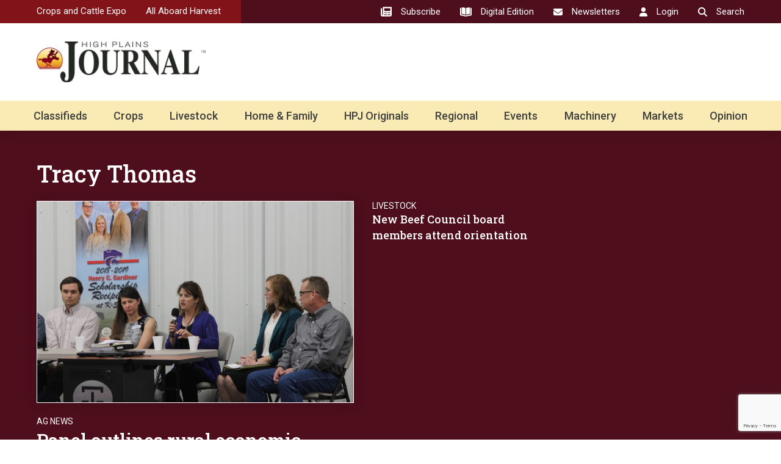

--- FILE ---
content_type: text/html; charset=utf-8
request_url: https://www.google.com/recaptcha/api2/anchor?ar=1&k=6LczM2QbAAAAABQ_AlTGLnVFzHw8ON60_9QP8c43&co=aHR0cHM6Ly9ocGouY29tOjQ0Mw..&hl=en&v=PoyoqOPhxBO7pBk68S4YbpHZ&size=invisible&anchor-ms=20000&execute-ms=30000&cb=85yofjuhqzh8
body_size: 48513
content:
<!DOCTYPE HTML><html dir="ltr" lang="en"><head><meta http-equiv="Content-Type" content="text/html; charset=UTF-8">
<meta http-equiv="X-UA-Compatible" content="IE=edge">
<title>reCAPTCHA</title>
<style type="text/css">
/* cyrillic-ext */
@font-face {
  font-family: 'Roboto';
  font-style: normal;
  font-weight: 400;
  font-stretch: 100%;
  src: url(//fonts.gstatic.com/s/roboto/v48/KFO7CnqEu92Fr1ME7kSn66aGLdTylUAMa3GUBHMdazTgWw.woff2) format('woff2');
  unicode-range: U+0460-052F, U+1C80-1C8A, U+20B4, U+2DE0-2DFF, U+A640-A69F, U+FE2E-FE2F;
}
/* cyrillic */
@font-face {
  font-family: 'Roboto';
  font-style: normal;
  font-weight: 400;
  font-stretch: 100%;
  src: url(//fonts.gstatic.com/s/roboto/v48/KFO7CnqEu92Fr1ME7kSn66aGLdTylUAMa3iUBHMdazTgWw.woff2) format('woff2');
  unicode-range: U+0301, U+0400-045F, U+0490-0491, U+04B0-04B1, U+2116;
}
/* greek-ext */
@font-face {
  font-family: 'Roboto';
  font-style: normal;
  font-weight: 400;
  font-stretch: 100%;
  src: url(//fonts.gstatic.com/s/roboto/v48/KFO7CnqEu92Fr1ME7kSn66aGLdTylUAMa3CUBHMdazTgWw.woff2) format('woff2');
  unicode-range: U+1F00-1FFF;
}
/* greek */
@font-face {
  font-family: 'Roboto';
  font-style: normal;
  font-weight: 400;
  font-stretch: 100%;
  src: url(//fonts.gstatic.com/s/roboto/v48/KFO7CnqEu92Fr1ME7kSn66aGLdTylUAMa3-UBHMdazTgWw.woff2) format('woff2');
  unicode-range: U+0370-0377, U+037A-037F, U+0384-038A, U+038C, U+038E-03A1, U+03A3-03FF;
}
/* math */
@font-face {
  font-family: 'Roboto';
  font-style: normal;
  font-weight: 400;
  font-stretch: 100%;
  src: url(//fonts.gstatic.com/s/roboto/v48/KFO7CnqEu92Fr1ME7kSn66aGLdTylUAMawCUBHMdazTgWw.woff2) format('woff2');
  unicode-range: U+0302-0303, U+0305, U+0307-0308, U+0310, U+0312, U+0315, U+031A, U+0326-0327, U+032C, U+032F-0330, U+0332-0333, U+0338, U+033A, U+0346, U+034D, U+0391-03A1, U+03A3-03A9, U+03B1-03C9, U+03D1, U+03D5-03D6, U+03F0-03F1, U+03F4-03F5, U+2016-2017, U+2034-2038, U+203C, U+2040, U+2043, U+2047, U+2050, U+2057, U+205F, U+2070-2071, U+2074-208E, U+2090-209C, U+20D0-20DC, U+20E1, U+20E5-20EF, U+2100-2112, U+2114-2115, U+2117-2121, U+2123-214F, U+2190, U+2192, U+2194-21AE, U+21B0-21E5, U+21F1-21F2, U+21F4-2211, U+2213-2214, U+2216-22FF, U+2308-230B, U+2310, U+2319, U+231C-2321, U+2336-237A, U+237C, U+2395, U+239B-23B7, U+23D0, U+23DC-23E1, U+2474-2475, U+25AF, U+25B3, U+25B7, U+25BD, U+25C1, U+25CA, U+25CC, U+25FB, U+266D-266F, U+27C0-27FF, U+2900-2AFF, U+2B0E-2B11, U+2B30-2B4C, U+2BFE, U+3030, U+FF5B, U+FF5D, U+1D400-1D7FF, U+1EE00-1EEFF;
}
/* symbols */
@font-face {
  font-family: 'Roboto';
  font-style: normal;
  font-weight: 400;
  font-stretch: 100%;
  src: url(//fonts.gstatic.com/s/roboto/v48/KFO7CnqEu92Fr1ME7kSn66aGLdTylUAMaxKUBHMdazTgWw.woff2) format('woff2');
  unicode-range: U+0001-000C, U+000E-001F, U+007F-009F, U+20DD-20E0, U+20E2-20E4, U+2150-218F, U+2190, U+2192, U+2194-2199, U+21AF, U+21E6-21F0, U+21F3, U+2218-2219, U+2299, U+22C4-22C6, U+2300-243F, U+2440-244A, U+2460-24FF, U+25A0-27BF, U+2800-28FF, U+2921-2922, U+2981, U+29BF, U+29EB, U+2B00-2BFF, U+4DC0-4DFF, U+FFF9-FFFB, U+10140-1018E, U+10190-1019C, U+101A0, U+101D0-101FD, U+102E0-102FB, U+10E60-10E7E, U+1D2C0-1D2D3, U+1D2E0-1D37F, U+1F000-1F0FF, U+1F100-1F1AD, U+1F1E6-1F1FF, U+1F30D-1F30F, U+1F315, U+1F31C, U+1F31E, U+1F320-1F32C, U+1F336, U+1F378, U+1F37D, U+1F382, U+1F393-1F39F, U+1F3A7-1F3A8, U+1F3AC-1F3AF, U+1F3C2, U+1F3C4-1F3C6, U+1F3CA-1F3CE, U+1F3D4-1F3E0, U+1F3ED, U+1F3F1-1F3F3, U+1F3F5-1F3F7, U+1F408, U+1F415, U+1F41F, U+1F426, U+1F43F, U+1F441-1F442, U+1F444, U+1F446-1F449, U+1F44C-1F44E, U+1F453, U+1F46A, U+1F47D, U+1F4A3, U+1F4B0, U+1F4B3, U+1F4B9, U+1F4BB, U+1F4BF, U+1F4C8-1F4CB, U+1F4D6, U+1F4DA, U+1F4DF, U+1F4E3-1F4E6, U+1F4EA-1F4ED, U+1F4F7, U+1F4F9-1F4FB, U+1F4FD-1F4FE, U+1F503, U+1F507-1F50B, U+1F50D, U+1F512-1F513, U+1F53E-1F54A, U+1F54F-1F5FA, U+1F610, U+1F650-1F67F, U+1F687, U+1F68D, U+1F691, U+1F694, U+1F698, U+1F6AD, U+1F6B2, U+1F6B9-1F6BA, U+1F6BC, U+1F6C6-1F6CF, U+1F6D3-1F6D7, U+1F6E0-1F6EA, U+1F6F0-1F6F3, U+1F6F7-1F6FC, U+1F700-1F7FF, U+1F800-1F80B, U+1F810-1F847, U+1F850-1F859, U+1F860-1F887, U+1F890-1F8AD, U+1F8B0-1F8BB, U+1F8C0-1F8C1, U+1F900-1F90B, U+1F93B, U+1F946, U+1F984, U+1F996, U+1F9E9, U+1FA00-1FA6F, U+1FA70-1FA7C, U+1FA80-1FA89, U+1FA8F-1FAC6, U+1FACE-1FADC, U+1FADF-1FAE9, U+1FAF0-1FAF8, U+1FB00-1FBFF;
}
/* vietnamese */
@font-face {
  font-family: 'Roboto';
  font-style: normal;
  font-weight: 400;
  font-stretch: 100%;
  src: url(//fonts.gstatic.com/s/roboto/v48/KFO7CnqEu92Fr1ME7kSn66aGLdTylUAMa3OUBHMdazTgWw.woff2) format('woff2');
  unicode-range: U+0102-0103, U+0110-0111, U+0128-0129, U+0168-0169, U+01A0-01A1, U+01AF-01B0, U+0300-0301, U+0303-0304, U+0308-0309, U+0323, U+0329, U+1EA0-1EF9, U+20AB;
}
/* latin-ext */
@font-face {
  font-family: 'Roboto';
  font-style: normal;
  font-weight: 400;
  font-stretch: 100%;
  src: url(//fonts.gstatic.com/s/roboto/v48/KFO7CnqEu92Fr1ME7kSn66aGLdTylUAMa3KUBHMdazTgWw.woff2) format('woff2');
  unicode-range: U+0100-02BA, U+02BD-02C5, U+02C7-02CC, U+02CE-02D7, U+02DD-02FF, U+0304, U+0308, U+0329, U+1D00-1DBF, U+1E00-1E9F, U+1EF2-1EFF, U+2020, U+20A0-20AB, U+20AD-20C0, U+2113, U+2C60-2C7F, U+A720-A7FF;
}
/* latin */
@font-face {
  font-family: 'Roboto';
  font-style: normal;
  font-weight: 400;
  font-stretch: 100%;
  src: url(//fonts.gstatic.com/s/roboto/v48/KFO7CnqEu92Fr1ME7kSn66aGLdTylUAMa3yUBHMdazQ.woff2) format('woff2');
  unicode-range: U+0000-00FF, U+0131, U+0152-0153, U+02BB-02BC, U+02C6, U+02DA, U+02DC, U+0304, U+0308, U+0329, U+2000-206F, U+20AC, U+2122, U+2191, U+2193, U+2212, U+2215, U+FEFF, U+FFFD;
}
/* cyrillic-ext */
@font-face {
  font-family: 'Roboto';
  font-style: normal;
  font-weight: 500;
  font-stretch: 100%;
  src: url(//fonts.gstatic.com/s/roboto/v48/KFO7CnqEu92Fr1ME7kSn66aGLdTylUAMa3GUBHMdazTgWw.woff2) format('woff2');
  unicode-range: U+0460-052F, U+1C80-1C8A, U+20B4, U+2DE0-2DFF, U+A640-A69F, U+FE2E-FE2F;
}
/* cyrillic */
@font-face {
  font-family: 'Roboto';
  font-style: normal;
  font-weight: 500;
  font-stretch: 100%;
  src: url(//fonts.gstatic.com/s/roboto/v48/KFO7CnqEu92Fr1ME7kSn66aGLdTylUAMa3iUBHMdazTgWw.woff2) format('woff2');
  unicode-range: U+0301, U+0400-045F, U+0490-0491, U+04B0-04B1, U+2116;
}
/* greek-ext */
@font-face {
  font-family: 'Roboto';
  font-style: normal;
  font-weight: 500;
  font-stretch: 100%;
  src: url(//fonts.gstatic.com/s/roboto/v48/KFO7CnqEu92Fr1ME7kSn66aGLdTylUAMa3CUBHMdazTgWw.woff2) format('woff2');
  unicode-range: U+1F00-1FFF;
}
/* greek */
@font-face {
  font-family: 'Roboto';
  font-style: normal;
  font-weight: 500;
  font-stretch: 100%;
  src: url(//fonts.gstatic.com/s/roboto/v48/KFO7CnqEu92Fr1ME7kSn66aGLdTylUAMa3-UBHMdazTgWw.woff2) format('woff2');
  unicode-range: U+0370-0377, U+037A-037F, U+0384-038A, U+038C, U+038E-03A1, U+03A3-03FF;
}
/* math */
@font-face {
  font-family: 'Roboto';
  font-style: normal;
  font-weight: 500;
  font-stretch: 100%;
  src: url(//fonts.gstatic.com/s/roboto/v48/KFO7CnqEu92Fr1ME7kSn66aGLdTylUAMawCUBHMdazTgWw.woff2) format('woff2');
  unicode-range: U+0302-0303, U+0305, U+0307-0308, U+0310, U+0312, U+0315, U+031A, U+0326-0327, U+032C, U+032F-0330, U+0332-0333, U+0338, U+033A, U+0346, U+034D, U+0391-03A1, U+03A3-03A9, U+03B1-03C9, U+03D1, U+03D5-03D6, U+03F0-03F1, U+03F4-03F5, U+2016-2017, U+2034-2038, U+203C, U+2040, U+2043, U+2047, U+2050, U+2057, U+205F, U+2070-2071, U+2074-208E, U+2090-209C, U+20D0-20DC, U+20E1, U+20E5-20EF, U+2100-2112, U+2114-2115, U+2117-2121, U+2123-214F, U+2190, U+2192, U+2194-21AE, U+21B0-21E5, U+21F1-21F2, U+21F4-2211, U+2213-2214, U+2216-22FF, U+2308-230B, U+2310, U+2319, U+231C-2321, U+2336-237A, U+237C, U+2395, U+239B-23B7, U+23D0, U+23DC-23E1, U+2474-2475, U+25AF, U+25B3, U+25B7, U+25BD, U+25C1, U+25CA, U+25CC, U+25FB, U+266D-266F, U+27C0-27FF, U+2900-2AFF, U+2B0E-2B11, U+2B30-2B4C, U+2BFE, U+3030, U+FF5B, U+FF5D, U+1D400-1D7FF, U+1EE00-1EEFF;
}
/* symbols */
@font-face {
  font-family: 'Roboto';
  font-style: normal;
  font-weight: 500;
  font-stretch: 100%;
  src: url(//fonts.gstatic.com/s/roboto/v48/KFO7CnqEu92Fr1ME7kSn66aGLdTylUAMaxKUBHMdazTgWw.woff2) format('woff2');
  unicode-range: U+0001-000C, U+000E-001F, U+007F-009F, U+20DD-20E0, U+20E2-20E4, U+2150-218F, U+2190, U+2192, U+2194-2199, U+21AF, U+21E6-21F0, U+21F3, U+2218-2219, U+2299, U+22C4-22C6, U+2300-243F, U+2440-244A, U+2460-24FF, U+25A0-27BF, U+2800-28FF, U+2921-2922, U+2981, U+29BF, U+29EB, U+2B00-2BFF, U+4DC0-4DFF, U+FFF9-FFFB, U+10140-1018E, U+10190-1019C, U+101A0, U+101D0-101FD, U+102E0-102FB, U+10E60-10E7E, U+1D2C0-1D2D3, U+1D2E0-1D37F, U+1F000-1F0FF, U+1F100-1F1AD, U+1F1E6-1F1FF, U+1F30D-1F30F, U+1F315, U+1F31C, U+1F31E, U+1F320-1F32C, U+1F336, U+1F378, U+1F37D, U+1F382, U+1F393-1F39F, U+1F3A7-1F3A8, U+1F3AC-1F3AF, U+1F3C2, U+1F3C4-1F3C6, U+1F3CA-1F3CE, U+1F3D4-1F3E0, U+1F3ED, U+1F3F1-1F3F3, U+1F3F5-1F3F7, U+1F408, U+1F415, U+1F41F, U+1F426, U+1F43F, U+1F441-1F442, U+1F444, U+1F446-1F449, U+1F44C-1F44E, U+1F453, U+1F46A, U+1F47D, U+1F4A3, U+1F4B0, U+1F4B3, U+1F4B9, U+1F4BB, U+1F4BF, U+1F4C8-1F4CB, U+1F4D6, U+1F4DA, U+1F4DF, U+1F4E3-1F4E6, U+1F4EA-1F4ED, U+1F4F7, U+1F4F9-1F4FB, U+1F4FD-1F4FE, U+1F503, U+1F507-1F50B, U+1F50D, U+1F512-1F513, U+1F53E-1F54A, U+1F54F-1F5FA, U+1F610, U+1F650-1F67F, U+1F687, U+1F68D, U+1F691, U+1F694, U+1F698, U+1F6AD, U+1F6B2, U+1F6B9-1F6BA, U+1F6BC, U+1F6C6-1F6CF, U+1F6D3-1F6D7, U+1F6E0-1F6EA, U+1F6F0-1F6F3, U+1F6F7-1F6FC, U+1F700-1F7FF, U+1F800-1F80B, U+1F810-1F847, U+1F850-1F859, U+1F860-1F887, U+1F890-1F8AD, U+1F8B0-1F8BB, U+1F8C0-1F8C1, U+1F900-1F90B, U+1F93B, U+1F946, U+1F984, U+1F996, U+1F9E9, U+1FA00-1FA6F, U+1FA70-1FA7C, U+1FA80-1FA89, U+1FA8F-1FAC6, U+1FACE-1FADC, U+1FADF-1FAE9, U+1FAF0-1FAF8, U+1FB00-1FBFF;
}
/* vietnamese */
@font-face {
  font-family: 'Roboto';
  font-style: normal;
  font-weight: 500;
  font-stretch: 100%;
  src: url(//fonts.gstatic.com/s/roboto/v48/KFO7CnqEu92Fr1ME7kSn66aGLdTylUAMa3OUBHMdazTgWw.woff2) format('woff2');
  unicode-range: U+0102-0103, U+0110-0111, U+0128-0129, U+0168-0169, U+01A0-01A1, U+01AF-01B0, U+0300-0301, U+0303-0304, U+0308-0309, U+0323, U+0329, U+1EA0-1EF9, U+20AB;
}
/* latin-ext */
@font-face {
  font-family: 'Roboto';
  font-style: normal;
  font-weight: 500;
  font-stretch: 100%;
  src: url(//fonts.gstatic.com/s/roboto/v48/KFO7CnqEu92Fr1ME7kSn66aGLdTylUAMa3KUBHMdazTgWw.woff2) format('woff2');
  unicode-range: U+0100-02BA, U+02BD-02C5, U+02C7-02CC, U+02CE-02D7, U+02DD-02FF, U+0304, U+0308, U+0329, U+1D00-1DBF, U+1E00-1E9F, U+1EF2-1EFF, U+2020, U+20A0-20AB, U+20AD-20C0, U+2113, U+2C60-2C7F, U+A720-A7FF;
}
/* latin */
@font-face {
  font-family: 'Roboto';
  font-style: normal;
  font-weight: 500;
  font-stretch: 100%;
  src: url(//fonts.gstatic.com/s/roboto/v48/KFO7CnqEu92Fr1ME7kSn66aGLdTylUAMa3yUBHMdazQ.woff2) format('woff2');
  unicode-range: U+0000-00FF, U+0131, U+0152-0153, U+02BB-02BC, U+02C6, U+02DA, U+02DC, U+0304, U+0308, U+0329, U+2000-206F, U+20AC, U+2122, U+2191, U+2193, U+2212, U+2215, U+FEFF, U+FFFD;
}
/* cyrillic-ext */
@font-face {
  font-family: 'Roboto';
  font-style: normal;
  font-weight: 900;
  font-stretch: 100%;
  src: url(//fonts.gstatic.com/s/roboto/v48/KFO7CnqEu92Fr1ME7kSn66aGLdTylUAMa3GUBHMdazTgWw.woff2) format('woff2');
  unicode-range: U+0460-052F, U+1C80-1C8A, U+20B4, U+2DE0-2DFF, U+A640-A69F, U+FE2E-FE2F;
}
/* cyrillic */
@font-face {
  font-family: 'Roboto';
  font-style: normal;
  font-weight: 900;
  font-stretch: 100%;
  src: url(//fonts.gstatic.com/s/roboto/v48/KFO7CnqEu92Fr1ME7kSn66aGLdTylUAMa3iUBHMdazTgWw.woff2) format('woff2');
  unicode-range: U+0301, U+0400-045F, U+0490-0491, U+04B0-04B1, U+2116;
}
/* greek-ext */
@font-face {
  font-family: 'Roboto';
  font-style: normal;
  font-weight: 900;
  font-stretch: 100%;
  src: url(//fonts.gstatic.com/s/roboto/v48/KFO7CnqEu92Fr1ME7kSn66aGLdTylUAMa3CUBHMdazTgWw.woff2) format('woff2');
  unicode-range: U+1F00-1FFF;
}
/* greek */
@font-face {
  font-family: 'Roboto';
  font-style: normal;
  font-weight: 900;
  font-stretch: 100%;
  src: url(//fonts.gstatic.com/s/roboto/v48/KFO7CnqEu92Fr1ME7kSn66aGLdTylUAMa3-UBHMdazTgWw.woff2) format('woff2');
  unicode-range: U+0370-0377, U+037A-037F, U+0384-038A, U+038C, U+038E-03A1, U+03A3-03FF;
}
/* math */
@font-face {
  font-family: 'Roboto';
  font-style: normal;
  font-weight: 900;
  font-stretch: 100%;
  src: url(//fonts.gstatic.com/s/roboto/v48/KFO7CnqEu92Fr1ME7kSn66aGLdTylUAMawCUBHMdazTgWw.woff2) format('woff2');
  unicode-range: U+0302-0303, U+0305, U+0307-0308, U+0310, U+0312, U+0315, U+031A, U+0326-0327, U+032C, U+032F-0330, U+0332-0333, U+0338, U+033A, U+0346, U+034D, U+0391-03A1, U+03A3-03A9, U+03B1-03C9, U+03D1, U+03D5-03D6, U+03F0-03F1, U+03F4-03F5, U+2016-2017, U+2034-2038, U+203C, U+2040, U+2043, U+2047, U+2050, U+2057, U+205F, U+2070-2071, U+2074-208E, U+2090-209C, U+20D0-20DC, U+20E1, U+20E5-20EF, U+2100-2112, U+2114-2115, U+2117-2121, U+2123-214F, U+2190, U+2192, U+2194-21AE, U+21B0-21E5, U+21F1-21F2, U+21F4-2211, U+2213-2214, U+2216-22FF, U+2308-230B, U+2310, U+2319, U+231C-2321, U+2336-237A, U+237C, U+2395, U+239B-23B7, U+23D0, U+23DC-23E1, U+2474-2475, U+25AF, U+25B3, U+25B7, U+25BD, U+25C1, U+25CA, U+25CC, U+25FB, U+266D-266F, U+27C0-27FF, U+2900-2AFF, U+2B0E-2B11, U+2B30-2B4C, U+2BFE, U+3030, U+FF5B, U+FF5D, U+1D400-1D7FF, U+1EE00-1EEFF;
}
/* symbols */
@font-face {
  font-family: 'Roboto';
  font-style: normal;
  font-weight: 900;
  font-stretch: 100%;
  src: url(//fonts.gstatic.com/s/roboto/v48/KFO7CnqEu92Fr1ME7kSn66aGLdTylUAMaxKUBHMdazTgWw.woff2) format('woff2');
  unicode-range: U+0001-000C, U+000E-001F, U+007F-009F, U+20DD-20E0, U+20E2-20E4, U+2150-218F, U+2190, U+2192, U+2194-2199, U+21AF, U+21E6-21F0, U+21F3, U+2218-2219, U+2299, U+22C4-22C6, U+2300-243F, U+2440-244A, U+2460-24FF, U+25A0-27BF, U+2800-28FF, U+2921-2922, U+2981, U+29BF, U+29EB, U+2B00-2BFF, U+4DC0-4DFF, U+FFF9-FFFB, U+10140-1018E, U+10190-1019C, U+101A0, U+101D0-101FD, U+102E0-102FB, U+10E60-10E7E, U+1D2C0-1D2D3, U+1D2E0-1D37F, U+1F000-1F0FF, U+1F100-1F1AD, U+1F1E6-1F1FF, U+1F30D-1F30F, U+1F315, U+1F31C, U+1F31E, U+1F320-1F32C, U+1F336, U+1F378, U+1F37D, U+1F382, U+1F393-1F39F, U+1F3A7-1F3A8, U+1F3AC-1F3AF, U+1F3C2, U+1F3C4-1F3C6, U+1F3CA-1F3CE, U+1F3D4-1F3E0, U+1F3ED, U+1F3F1-1F3F3, U+1F3F5-1F3F7, U+1F408, U+1F415, U+1F41F, U+1F426, U+1F43F, U+1F441-1F442, U+1F444, U+1F446-1F449, U+1F44C-1F44E, U+1F453, U+1F46A, U+1F47D, U+1F4A3, U+1F4B0, U+1F4B3, U+1F4B9, U+1F4BB, U+1F4BF, U+1F4C8-1F4CB, U+1F4D6, U+1F4DA, U+1F4DF, U+1F4E3-1F4E6, U+1F4EA-1F4ED, U+1F4F7, U+1F4F9-1F4FB, U+1F4FD-1F4FE, U+1F503, U+1F507-1F50B, U+1F50D, U+1F512-1F513, U+1F53E-1F54A, U+1F54F-1F5FA, U+1F610, U+1F650-1F67F, U+1F687, U+1F68D, U+1F691, U+1F694, U+1F698, U+1F6AD, U+1F6B2, U+1F6B9-1F6BA, U+1F6BC, U+1F6C6-1F6CF, U+1F6D3-1F6D7, U+1F6E0-1F6EA, U+1F6F0-1F6F3, U+1F6F7-1F6FC, U+1F700-1F7FF, U+1F800-1F80B, U+1F810-1F847, U+1F850-1F859, U+1F860-1F887, U+1F890-1F8AD, U+1F8B0-1F8BB, U+1F8C0-1F8C1, U+1F900-1F90B, U+1F93B, U+1F946, U+1F984, U+1F996, U+1F9E9, U+1FA00-1FA6F, U+1FA70-1FA7C, U+1FA80-1FA89, U+1FA8F-1FAC6, U+1FACE-1FADC, U+1FADF-1FAE9, U+1FAF0-1FAF8, U+1FB00-1FBFF;
}
/* vietnamese */
@font-face {
  font-family: 'Roboto';
  font-style: normal;
  font-weight: 900;
  font-stretch: 100%;
  src: url(//fonts.gstatic.com/s/roboto/v48/KFO7CnqEu92Fr1ME7kSn66aGLdTylUAMa3OUBHMdazTgWw.woff2) format('woff2');
  unicode-range: U+0102-0103, U+0110-0111, U+0128-0129, U+0168-0169, U+01A0-01A1, U+01AF-01B0, U+0300-0301, U+0303-0304, U+0308-0309, U+0323, U+0329, U+1EA0-1EF9, U+20AB;
}
/* latin-ext */
@font-face {
  font-family: 'Roboto';
  font-style: normal;
  font-weight: 900;
  font-stretch: 100%;
  src: url(//fonts.gstatic.com/s/roboto/v48/KFO7CnqEu92Fr1ME7kSn66aGLdTylUAMa3KUBHMdazTgWw.woff2) format('woff2');
  unicode-range: U+0100-02BA, U+02BD-02C5, U+02C7-02CC, U+02CE-02D7, U+02DD-02FF, U+0304, U+0308, U+0329, U+1D00-1DBF, U+1E00-1E9F, U+1EF2-1EFF, U+2020, U+20A0-20AB, U+20AD-20C0, U+2113, U+2C60-2C7F, U+A720-A7FF;
}
/* latin */
@font-face {
  font-family: 'Roboto';
  font-style: normal;
  font-weight: 900;
  font-stretch: 100%;
  src: url(//fonts.gstatic.com/s/roboto/v48/KFO7CnqEu92Fr1ME7kSn66aGLdTylUAMa3yUBHMdazQ.woff2) format('woff2');
  unicode-range: U+0000-00FF, U+0131, U+0152-0153, U+02BB-02BC, U+02C6, U+02DA, U+02DC, U+0304, U+0308, U+0329, U+2000-206F, U+20AC, U+2122, U+2191, U+2193, U+2212, U+2215, U+FEFF, U+FFFD;
}

</style>
<link rel="stylesheet" type="text/css" href="https://www.gstatic.com/recaptcha/releases/PoyoqOPhxBO7pBk68S4YbpHZ/styles__ltr.css">
<script nonce="UdO0_Us7uUsWBv7mqYqtGA" type="text/javascript">window['__recaptcha_api'] = 'https://www.google.com/recaptcha/api2/';</script>
<script type="text/javascript" src="https://www.gstatic.com/recaptcha/releases/PoyoqOPhxBO7pBk68S4YbpHZ/recaptcha__en.js" nonce="UdO0_Us7uUsWBv7mqYqtGA">
      
    </script></head>
<body><div id="rc-anchor-alert" class="rc-anchor-alert"></div>
<input type="hidden" id="recaptcha-token" value="[base64]">
<script type="text/javascript" nonce="UdO0_Us7uUsWBv7mqYqtGA">
      recaptcha.anchor.Main.init("[\x22ainput\x22,[\x22bgdata\x22,\x22\x22,\[base64]/[base64]/[base64]/[base64]/[base64]/[base64]/[base64]/[base64]/[base64]/[base64]\\u003d\x22,\[base64]\\u003d\\u003d\x22,\x22V8Ouwp3CrFZ1a8K1wr/CqMOnT8O0S8OBfXTDucK8wqQgw75HwqxbacO0w59sw6PCvcKSKcKdL0rCg8KwwozDi8KhfcOZCcOTw54LwpI5TFg5wrbDm8OBwpDCpCfDmMOvw7BSw5nDvk7CqAZ/[base64]/[base64]/[base64]/CpMKcw7LCmcKfMMKTayRuwrlFwpI6w61awrUfQcKmIx03EAplaMOyFUbCgsKvw4BdwrfDuQ56w4gbwp0TwpN1bHJPGmspIcONVhPCsEvDtcOeVURLwrPDmcOLw58FwrjDtWUbQTQ3w7/Cn8KqFMOkPsKuw5J5Q3LCjg3CllZ3wqx6DMKiw47DvsKlAcKnSkTDicOOScOvNMKBFWjCm8Ovw6jCnDzDqQVEwqIoasKMwpAAw6HCt8OpCRDCvMOKwoEBDSZEw6EZdg1Aw6RfdcOXwq/DscOsa201Cg7Dv8KAw5nDhF3Co8OeWsKcEn/DvMKdM1DCuC5MJSVXf8KTwr/DqcK/wq7DsgsmMcKnG0DCiWEFwotzwrXCr8KQFAV6KsKLbsOTXQnDqQvDo8OoK0Bye1EGworDikzDgmjCshjDisOtIMKtLMK8worCr8O+KD9mwq/CkcOPGQFWw7vDjsOkwpfDq8OiQMKrU1R0w7UVwqccwpvDh8OfwqclGXjCncKcw792XQcpwpEBK8K9aCrCrkJRXkJow6FWacOTTcKow6gWw5V/GMKUUiV5wqxywqrDksKuVlN/w5LCksKkwp7Dp8OeCgHCpVUZw63DvSYoZsO7Pn0+SG7DqDTCpiN6w5oQMXB8wrQqYcOnej1Iw7zDuwbDlsK/w7NYw5HCssKAwpnCoBMrHsKWwqfChMK4S8KtcCnCoy/Ct0rDvMOkLcKBw40mwp/CtzIVwrFEworCil8xw4DDs3XDm8O6wpzDhMOhBMKaXE1ew5/CuT8LKMK+wq8PwpgHw4p+ChAjTcKGw4ttFBVOw6xSw6bDjngYR8OrIAAuZ0vCrWXDjgUEwqdhw4DDncOtIcKwAFQaKcOOIsOOwpMvwopFPTPDhBdPYMK/azDDmgjDh8OCwp4OZsOsYsOGwoNtwrxVwqzDni9qw5F7wplBe8OSH0UDw6fCucKoBwvDpcOzw45Gwq91wrgab1LCiUTDlUXDvzMIFSlQYsKZDsKxw4QCHSvCj8O1wrHDs8KGKHjDpR/CssOECsO5BwjCqcKMw6NWwrw8wo3Dvkshwo/[base64]/DgcO0F2bDrU9/ScK8EiTClBYOBcKbwqLCjMOMwo/CsMOkDkPDhMKgw48DwpHDqF/[base64]/wo9tb8KbQmx0w4AowrHCncOxwqVMwrg2w7MLclzCrMK0wr/CucOPwqwKCsOCw5zDuFwpwrHDuMOAwpHDtn08MMKhwrgmJTl6K8OSw63DgcKgwopscDVOw7MTw6PCjSHCqDtGU8OGw4HCnTjCvMK7acOQY8ObwrJgwptJJhcZw7DCjl/CssO2DcO5w4BWw6Z0NcOhwrN4wpfDtChwITA0aFBGw5NPdMKYw5lLw5zDhMOMw4Y8w7bDkn7CgMKowpfDqxHDshMRw54GFVfDlmxMw43DqGXCvz3CncOpwrnCvcKvJcKhwqRmwrg8W2pdel98wpdZw5/DnHHDnsOBwqPCmsKDwqbDvcK3TE19OzI+K25EL0jDssK0wq0Dw6lUOMKURcOGw7XCoMOWIMORwonCkGkEE8OuH0/CpHoaw5TDjirCjDYdYsO4w78Mw5nCnWFIHSTDosKDw6IwCMKWw5rDvsOYVcOjw6UnfBbCqmnDiQEww6fCrEQVBcKDH1zCqQ9DwqRKWMK/G8KECsKOHGodwqkowqFaw4cEw6ZHw7HDjTUnVWoZBsK4w5ZIDsOkwpLDt8K6DsKJw57DmSRcHMOsbMKwSnDCk3hbwopFw5bCpGVMVwBMw5DDpU8iwrVuLMOCJcOGJw0nChRDwpHCjHhVwpPCtWzCmG/Dg8KEeFvCoAx8M8OOw7Vww74PCMKkTBdCd8OLS8Ksw6BKw5Y+NgwXfsOEw6bCh8OnDcOECxvCqcOlKcK/wp3Dt8OGw7Q9w7TDvcOAwpliDBw/[base64]/Cp0nDuMKRwrrCicOtGhYbwpYOQcKhTcKQQsKfV8OqagTCthMEw6/Dr8OJwqvCh09mVsKhdkYqBMOUw6Nzw4BFF0HDmSx8w79rw6HCv8K8w5wWBcOiwovCqcOXdzzChcKewp0hw4Zywp8uZcKFwq4ww6d/[base64]/[base64]/BcOFwq9fw78Ywq3Ch8ORdA3DoybCvTUkwojCtHnCnsO+dcOGwpsNQsK3A2xBw5gSXsO4EGNEB3gYw6/Cj8K/wrrDv0AaBMKEw7NpYhfDsyVOacKeVMKjwqlswoNbw4d6wrTDl8K/[base64]/[base64]/DpcK4YsK7w6oEw5xxBkIlZMKlwpvDrsOoNcKyNMOwwp/[base64]/Dkh5GwptowqXChkEXFsKKZcKvUyvCowQKZcOGwqzDvcKoTSE+fkjDtWbDvSXCl30SDcOQfsOCSG/CrFrDpxzDjn7DtMOHe8OHwonCi8O+wqpGLTzDkMO8P8O2wo/DosKuNsK6eDtZfRPDtsOyCMOTMlcrw6l+w7/DrQQVw4vDk8Otwqw+w58eSlUfOy9gwq9EwpHCiVs7UMKzw7DCgTMJOh/DvS9fPcOUbsOZUwPDoMOwwqU/CsKgCyl+w48zw5zDt8KJVj3DphTDm8KFRU42w5LCt8K7w67Cl8OuwpvCsCE9wrfCtgHDtcKUAycFGzwBwo3CjcOZw4/ChcKaw60mcRtNREUOw4LCjnPDrnLCiMKgw5HDlMKJc2/Dp2nCs8Oiw7/DoMKswrElNz/CpBg7RD7CrcOfG33CukrCqcKCwoDDpRBgKghZwr3DqV3Cnj5xH21rw6LDrh9LbR5ES8OeVsOFXB7DpsKuQcO7w4MMSkY/[base64]/McOgw7BaworCqMOyRxNiQcKabDktw7R7w6x/BigfQcOBSjtIeMKWNQ7CpnPCl8Klw640w5bCoMK2woDCksOnei0ewpZsNMKyXx/[base64]/wrcGWl3Dr8OxwrIdL0Yfw5gMfV7Cr8O/wp/Ci1HClcK4WcOALMKGw5RGYsOOUgIRaUo4WC7DvQ3DqMKucMKNw7HCq8OiczbCpsKsZwLDtcOWAXggRsKUWsOmwq/DmXDDh8KqwrzDosK9wrfDg3xRMkkgwo1mQzLDksKXw5MNw48Cw7wnwrTDi8KLEyU+w45zwqvCmyLCnsKAbcOLK8KnwoXDu8K+MEUrwoY8Ylp6AsKvw7XCkgbDscKywo0iW8KFORp9w7TDgVzDqB/[base64]/RcKTZ8OrAMOPwrBMwoAlw6zCrmojwoDDklRiwrfCth1Aw4XDq2hbWnpSZMKaw5kxE8KQLcO5aMKFBcKhUzIZwrBlUTDCncOmwqDDhG7CnHorw5dSHcO4KsKUwoXDukcVRcKWw6rDrjlKw7HCssOrwrRIw7bCisKDJj3CkMOtaXI7w6jCtcKaw5UxwrkHw7/DpiBzwqTDpH1rwr/Cu8OxAsOCwosve8OjwrFgw5hsw7vDgMOvwpR0OsK8wrjCmMKpwoYvw6DCr8Owwp/Ci13CrWBQTkXCmF4Xei4ALsOAZMOgw4cewplcw6HDlRIcw4o6wozDmCrCu8KSwp/DkcKzUcOiwr1vwoJaHXA7N8Oxw4I/w5rDg8Oaw63CjmrDuMKkIzZdEcKANBYYUjALCi/DvGhLw6LCsmkTMcK3E8OJwpzColLCuzIrwog3f8O3IgRLwp18MHPDksKjw65owo9pZFbDl34OV8Kjw4xiJMO3aUjCvsKAworDtgLDt8ODwoZOw5tGRcOrQcKCw43Dk8KdTxzCjMO6w6TCpcOqCgrChVXDlStyw7oZwoHCmcOyS0bDlD/[base64]/CpifDicO0YmzCoF8mw4VkcsK2EsKDe1QlVWvCum/CvMKcT2fCt0jDpWVoMMKgw44Qw6vCnsKeaApeAXA/NsO9w7bDnMOWwpzDjHo/[base64]/[base64]/[base64]/[base64]/Cv8KdZkPDlcKnwod/w4srYyrDiAQ+wpfDj8K4w5DCt8Kfw4tNdEEmHR49PRbDpcOGBlwjwo/[base64]/ClS5LwrzCojrCrsKGw6bCjR8EwooQwqBywrnChALDv1LCjgbDocKVdTfDpcKPwpvDqVcHw4kqZcKLwqNTBcKARcKOw7jDhcOCdifDqMKZwoZ/w7RCwofDkDAaIFzDq8OYwqjCky1bFMO8wrfCpcOGOz3DkMK0w6ZScMKvw5IZH8Oqw59wIcOucj/CmMKiPcOEZU/[base64]/[base64]/DicOmw6vCinMWw7zDvcKlJsKjG8O1wprDkEdQwqLCnQ/Ds8OswprCqsKlE8KeCgcrw4bCkXpJwrYhwq9RM39HaU3Ds8Oowq5vWjdVw4PCgw/Dj2PDkBc/E0h1LEotw5Nvw4XCmsOWwoXCqcKZTsOXw7w3wowvwr4Vwq3Do8OLwrzDpcKkdMKxASA3f1Jad8O4w7pZw7ECwookw7rCpzg6fnZPa8KtLcKAeHfCrsO3UGBWwo/CnsKNworCuGHDvUfCr8O1wpnCnMK6w48XwrHDqsOIwpDCkhh3OsK+wo7Dq8Oxwoc7O8Oxw7/CtsOOwq0oD8OmPyXCqU0fworCksO3GW/DtQhjw6RKWip0dnvCk8KEQzBSw4Jpwp8FND9UOGo3w4bDtsK6wpRZwrMNdEM6ecKEAhhhMsK0wr7CtsKnRsKqTsO3w5XCmcK4J8OfF8K6w6Y9wo8Uw5rCq8KSw6IBwrBlw6PDvMKZC8Knd8KeVRjDp8KXw7IBIEfCsMOsI3DCpRbDpm7Do1xSci/ChSHDr0xdC2Z3ccOCSsOZw65GJk/[base64]/[base64]/ChsOtAMKIN2MbPMKjw6HDmSY/ck4MwqXDm8OqIsOpbHd5IcOQwp7Dn8KGw7Ntw5LDpcKzJy/Cmmh0ZjEBW8OAwqxRwqPDulDDqsKTUcOZR8OpXlAlwodJfyVoR08Pwp0wwqLDl8KuOMK0wrHDj0HCk8OTJMONw7dvw4Eaw4gJc1l7VwvDpxVRfcKxwoEMaSvDgsOQfE9fw5NUZ8OzP8OMQRYiw5wfLcOtw4jCh8KUZBHCicOaUHM/[base64]/wpbDm8OZwqPDvlfCncKXw6t5w4QPw53Dp2TCljHCgQYPMcO7w443wrTDtw/Dr0LCsjtvCU3DikjDh2UJw58qYEDDssObw4vDs8O1w6QxX8K8DcOBfMOVY8K6wqYmw7IYI8Oyw4Iuwq/[base64]/[base64]/Cg8O4TW3CrsOiw7rDqGADwpnDpcOyw6Uow4PCq8KKw6rCssK/acKtfGwbUcOKwocjfV7ChsKzwonCnU/[base64]/[base64]/DkEQaXcKDJQl+GMKvw5Ffw7XDnRfCsw1wMVTDgMOgw4E6w5/DmUHCocKLw6dww6R+fyrDtzgzwo/CjMKFTcKOwqZiwpVzasOyJHYEw6rDgAbDm8OnwpkJSGV2S0HCkiHCsisfwqnDoSvCi8OSH0PCrMK4ak7Co8KqDlxuw4PDtsOKwq7DocOfFlIdFcKmw4dPL0xCwrw9CMK+WcKew5JaVMKsFh8LRsOXH8KLw5fCkMOaw4N/dMOIGwvCoMOhJQTCgsO6wrzCsEnDssO9MXpyOMOOw4jDi1sRwpDCrMOhWsOFw6BZGsKBSGrChcKOwoLCoQHCukQowpMpPVFMwqrChAkgw6Fxw6fCqMKPw5bDsMKtVXFlwrxBwpt2IcKNXk/CrynCgCR6w5HCt8OfHcO3RylDwr1xw77CuSsnNS8CfHdjwrTCmMOTesOcwqrDjsOfFA16CBtAS07Dvz7DqsO7W0/CisOfNsKgZcOdw6c1wqcfwoTCvBo+HMO+wrF0Z8Ofw4bCv8KIEMOpRCDCoMK7LwvCmcO6AcO1w4bDlhnCsMOgw7bDs27CviXCpFPDqhcpwpULw54yTMO/wro4Qw19w77DqSzDtsOrRMKzHCjDnMKgw6zCmHwIwrgkQcOZwq4/wodtc8O2HsOHwoRzM2wCIcO7w7JtdMK2w77CjMOdCsKyO8OPw4fCtm0aPA0IwptyXEfChB/DvHIIwo3DvENNe8Odw5/[base64]/QMKkbiZMIHxfW8KWFMO+DsOMw5ZaFCdAwoLCtcOPU8OPW8OIw4nCq8O5w6rCsUnDnVQubcOmeMKAPMOZKsOBGMKZw705wrkTwrvDmcOvN3IVI8KCwo/ChS3Dh2FzZMKqHGZeEEnDkjwfQnjCiTvDosO2worCrH5Mw5bCvmksHw1eDsKvwpppw4RLw7tfJHXCjV8pwo5ZUUDCpErDkxHDt8K/w53CnTN2JMOqwpHDr8KNAlwxdlJ3wpIjacOnw5/[base64]/wrvDhcOANgZlZsK5wp/DklAMw5VEeMOkw6zDhcKlwojCjxrDkG1ZJGUAV8OPJ8KGf8KTf8KQwr4/w6V1w5JVVsOrw5RpOsOmWnEWd8Kjwo4sw5TDiw0WdQNNwp9xwpXDt2lYwoDCosKHQBZBXcKuLgjCow7Co8OQTcOSFxfDiDTCisOKfMKJwrJZwozCs8KJMhPCvsOzU2t0wqB2HDfDvU/DqgfDn17CulBqw6EFw7xVw4ZTw4Exw4HDm8OATMKlc8KXwoTChMOXwq9wZMOoLQLCkcKgw4/CtMKIw5gZO2zCs27CusO4PxUAw4bCmMKbEhvCoQjDpy94w7vCpsOuOg1PTHIewochw4XDsDsfw6Jpd8OUw5U7w5AXw4HDrQxXw4VWwqPDnXlEHcK7BcO+HGLDuF9ZS8K/wqJewobDgBl1wp4Qwp4RVsKrw61SwpLDm8Knwq0hTWjCo1TCo8OxdBfCkMODJw7CisKRwr5eZ2owYB1Tw79PfMKOOzpaCHAKH8OYKsK1w7ABRA/Du0Arw6QiwpRuw4nCjV7Cv8O/AX4wAsK8BlpPG37DvVUwOMKTw6gNUsKzbWzCijAqcT/DpsOTw7fDqsKYw6rDkm7DssKwCFjCmsOOw4vDjcKnwoJlH0RHwrNXf8K3wqtPw5E3AcK4Jh/[base64]/woLDmsOpwoTCv8Orw5ZdW8O+PHAZUcKBaVdLcDNcw5TCuh9bwoZxwqlxw5bDrSZBwrvCihA6w4d3wplEBTnDo8KEw6hLw51qYhQbw6k6w7PCpMOiZAJiAzHCk3zDmMOSwprClghRw6Ykw6/CsS/DsMKhw7rCoVJSw49ww6EJXsKywovDiUfDqCIYO19gwrrDvTLDgArDhAVrwpnDjQvCnkssw5Vww4LDiSXClMKyX8KMwpPDk8OKw6w/FCRHw4VpLsOuwpHCrHXDqcKkw7RLwqLCpsKFwpDCr2NDw5LDuAxWYMOnK1shwo7Dp8K5wrbDsA19UMKmC8KNw55nfMOoHFFswqkMZsOtw5p8wpg9w53CrAQdw4XDhcOiw7rCgcO0JG9yCMKrJzrDs2PDtixswp/CncKDwobDqmfDisKRYyHDucKYwrnCmsOZaS/CqFDDhEofwqrDocKHDMKxR8Kbw6FXwrvDksONwp5Vw4/[base64]/DnnkSwpx8GcKUHsOzwr4owowuw5jChsOuUsK4wqNTw5XClcKAwql9w57DilfDp8OtM3RawpTCgRAUKcK7fcOvwoLCscOhw6LDrXbCssKAejoyw5/DnUjCpX/DsnXDtcK6wrkowoTCgMOLw7lWfWp0BcOibmgIwoLDtDZ3bBBJRsOsUsO7wpLDuDUowp/Dsho6w6XDnsOVw5RwwoLCjUDDmVjCt8Kvc8KqKsO0w7QmwpxQwqjChsObYlBzbDbCisKBw4Vlw5PCqF0sw795bsKCwpXDr8KzNMOnwoPDjMKnw7Yyw5hCNE0+woQYIi3CsFLDnsOdSFPCihfDsh1ZeMOTwoXDlls7w5/CusK/[base64]/PVARw4vDscK4woBpFiANw6zCl33Do8ORfMKvwrnCtVlGw5RTwqE/w7jCqsKWw6EBTFTDiR3CqiPChMKRWsKwwq48w4fDncO7CgTCtWPCrWDCn2rDocK5esO4KcKPdWjCv8Klw6nCvcKKDcKiw6XCpsOFQcKYRMKYHsOCw5lFR8OOBcOHwrPCusKzwoEdwoRowqAIw6A/[base64]/FXNpTFJeaQfDi8KaeChaw4VYw64NYTY4wpLDsMO6FEJIN8OQIlh4aDcyR8OidcKNGcOVWcO/w6stw7Jjwo0Cwrs7w7pmcjIQRlxSwqlJWRjDpsOMw5tywqDCjUjDmQHDj8Ouw63CihnCgsOAWcOBw5JywpLDhWQYFVYnf8KwaQgPLcKHDcOgdl/CoB/CncOyCRRuwqAow59nwqjDrcOoXFcVZcKowrbCkCjDnHrCp8KzwrfDhlJ/THUfwp1VwqDCh2zDuFDCoTpCwp3Cn2nDvgvCtBHDu8K+w689w58DKGTDgcO0wpcnw7V8CcKTw5/[base64]/DiFlBYMK5wrjDtjBgFX8XehBlekl5w5BhLCzDhHTDl8KWw6jCvjk4fkfDgzIKG1jCscONw6k8RsKnbV8fwpRFUnB6woHDusOYw7vDoSkQwoYwfgADwpk8w5nDmzRqwpUUIsK7wp/Dp8KRw4oDwqpQccOAw7XDnMKfAcKiwpvCuVXCmRXCicOkw4zDpRtpbAZCwr/CjQfDo8KoUDnCrh8Qw5rDv1/DvzdNw7MKw4PDlMO/w4VlwozCnVLDpMKgwpphDw0qw6oLAsKtwq/[base64]/[base64]/DqXR6woEOwrXDkcKew63DhsOJCsOkwp4ia8K6XMKWw47CvDoSHzDDvmLDuGjCjcK7wpPDosOHwo1aw7YqJkfDlBfDoE7DhBLDrcOaw6ZzF8OpwpNLT8K0G8OeLMOew5nCpcKew4Fewq1Sw5PDszYxw6kcwp/[base64]/ChzEVw6HDhsKfw67CqB3DjGXDmsOlw5sbwp7DsWd2EcO6w5QRw4fCiz7DuzbDr8Oyw4jCqRvDjcOnwrfCp0XDisOmwpfCssORwqfDrxkBA8OcwoA+w5PCgsOuYjHCosOtXlHDsCHDoUMnworDi0PDuWDDn8KAMlzCiMKBw4RXecKPJ1YxPRHCrlA4w75bITHDuG/DqcODw6IvwpFgw754H8OTwr94PMK/wqk/dzkSw5vDkcOgFMOsazkawpxtQsOJwpV4MSZ9w5rDhcOkw6EwUETCoMOwMcOkwrbClMKnw7vDlDrCiMK4ISXDrA7Co2/DhyUuKcK2wpPCqDHCpFkvTxPDuwk5w5LDp8OiIVghw5JXwo4Wwr/DocOWwqoqwrw3wrTDl8KrOMO6ZsKKPsKawpbCiMKFwpxtfcOeU35zw63CqsKHaFh1NnlkYUVvw6DCqWsFNj4pTErDnjbDrC3CtEoQwqrDgDICw5LDiwvCtsOaw7Y2eQghMsO/JUvDn8K6wowvRgHCu2gCw6nDpsKFUcOdFSvDqQ89w58ywoo5CsOJK8OJw6nCtMOnwpxaNSVafHDDlADDrA/DpcK5w4IdQMKJwr7DnU9qFUvDtm/DhsK4w4PDqAECw6rCmcKELcOeNV4fw6rClXogwqNtEsOtworCtUDClsKQwp1HJsO3w6fCoynDngfDh8KHdgpgwp4SMFlJRcKQw68XHCDChcODwqI+w6rDv8KfaRcfwr48wp7Dg8K6LRdGfMOUY2l9wrdOwobDo0kVP8KKw6VLPGFCJEFDPxgNw6o/e8OpMMOzYHXCl8OVelDDqEPChcKoQcOUD1sAY8OEw5JbZMOHXRrDn8KfFsOew4YUwpcqCl/DnsO6VsO4bUDCucKtw78uw4gGw6/ClsOgwrdWV1pyYMOyw68/F8KrwoYbwqYOwpVRBcKbX2fCpsOcOsKBdMOxITrChcKWwp/[base64]/[base64]/[base64]/Cj8OPKwjDnQ9bw5EvQcKWX8OUAlYvBMKnwoHDncO5FjlIODs+wo/CigvCtEnDs8O1SQMmHcKvGMOYwolZAsOHw6vDvATDkgnChB7CoENSwrVzaVdiw6XCgsKLRiTCscOgw67Ct05jwrcnwpTDoRfCmcOTOMK9wrDDjsOfwoTCkWLCgcOEwr9tAl/DoMKEwoHDsANKwpZjdgbDmAk1bsOow67DiUIYw4J8I0zCpsK4W1pSVT4uw5XCssOPS2DDonJOwp0HwqbClcOtY8ORNcK0w7EOw4hjNsKgw6jCisKrSgDCrl3DsDtzwoTCimBpN8KiRAB/PQhgwoPCvcKmeHl6Yj3CksOvwrZjw5zCocOJX8OfG8Kaw6jDk11fG0jCsBUuwpNqw5TDscOrWWtJwrPCm0E1w6bCocK8S8OodsK2dwVsw5DDvR/Cu2LCkSFbWMKyw5J2eAoUwoJaVibCuD05esKVwo7Cth9swpHCpznCncOlwrnDhi/DtsKNFcKjw47ClwXDp8OFwpTCqWLCsRdfwotjwrwVPQnCpsO+w6TCpsK3UMOSLizCkcOXYTAfw7I7ah7DuxDCmW0zE8OJaVzDnE/[base64]/[base64]/wrdhwpVKdE4HO8KsC0HDpg7CrcOKw55Tw75sw5QCInV8EMKbCyvCk8KNZ8OfNkV1YzvDg3tewp/Dvl1dWsKQw6Z9wqJnwpIrwqZOUm5ZKcO7Z8O2w4B8woR9w5HDl8KlVMK1wrVAJjQNTsKnwoFuFQAWUR59wrzCmMOON8KcPMOCHRzCi3/CsMO+X8OXEmlDwqjDhsO4dMKjwqoracK1G0LCjsOGw4PCgW/CkAx7w4zDlMKNw7UnSWtEC8KJGx3Cmj/Cinsew47DlcK2w4XCoDbDvQ0CICFmG8KJwq09Q8Kdw4Vxw4Fgc8Kcw4zDkcKuw6xow5bCuR0SExXChcK7w6BlYMO8w7LDlsKyw5rCoDgJwpVoYCM6elgMw5x6wrZqw5B6BcKqCcODw4/Dk0gDAcOxw4fDs8ObG1lLw6HDo1DDsGXDgwbCtMKNd1VIK8OAF8O1w5pGw5rCoVTCkMO5w6jCvMOSw4kCX2BCbcOnXTzCn8OHIyB2w5kTw7LDm8OZwq/DpMOCwrnDpm4kw5bCvcK4wopHwrzDgh8owr3Do8KjwpBTwogyDMKXAcO7wrHDiV9aXC5/wonDqsK7woXCkH7Du1TDsiHCuGTCjR3DgVQ1wo4MXDfDtcKIw57DlMKRwpV+P23CksKCw5rDtERUe8KTw4DCuzhVwrNwDAwvwoQGIWnDmyMWw7cONQhzwoXCq0UzwrF2ScK/bBLCuV7CgsO3w4XDnsOcfcKzwqVjwqfCscKzw6pddMO6w6PCgMOTQ8OtfUbDmMKVJAXChRV4PcKSwonCg8KcScKJcsKXwpPCgWPDuhXDqRHCngHChcORKTQOw5BBw6HDv8KPAHDDpHTCqiQvw6/CicKRKMKSwrAaw7Ndw5LCmsORZ8K/I2rCqcKww5bDtBDCoWvDl8Ksw6JvA8KfVFIDesK7NsKFBcK6Mk0DG8K4wocKI3nCjcKkQMOnw5UdwqIsbDFbw6ldwp7DmcKhLMKNwqAbwqzDpsO4wo/Cjht7W8KGwpHDk2nDn8Ovw70ZwqZJwrTCkMKOwqzCjDZgw44/wptVw5/[base64]/Dvyx8w5TDviBqNsOdwoLDtzLCmitMw4/CjGwbwqDChcKxZMOMbsKYwpvCrENfUSHDpTxxwrtycy3ChAhUwo/DlsK+bkc2wptjwppTwrlQw5oqLMOMeMOSwrc+woFRT2TDsFchZ8OJwqvCqTxwwogxw6XDtMO1BsKDP8O4AQYuwpI+wpLCqcOaZ8OdCkhvYsOsOjvDvW/[base64]/Ch8KZR2HDgW/DlsK2wpvDn8KoPQrDnAnDoz7DhcOKGnnCiSsPGU3ChWgSw4rDoMOaZg/[base64]/wrDClsOEWDrCpg4rdEbDoBA3w6cIOsOLIQHDnDHDoMONf0QrCXHDiTZVw79CfFE/[base64]/MW7DoG/ChsK2Kw7DjQnDsTvCrQDDiCjDjSDDvyvDnMOzEcKEKFfCsMOqe0wADhIBShvCuz4UDQoIccOZwozCusOWX8OOesOuAcKId2kwcWwmw4nCl8OoJmdlw43DjW3CoMOhwoDDklzDox89w64cw6sqFcK1wr/CgnF0wq/DvCDDgcKYOMOhwqk6HsKZRRtsCsK/wrs4wobDnB3DvsOlw4TDqcKzwpwEwoPCtFHDtcO+HcO7w4jCgcO0wpfCrGHCiEdjN2HChzIkw447w7/CuRHDicKlwpDDgDYeccKvw6zDhcK2JsODwrg/w7fDscOUwrTDpMKCwq7CtMOiaRwDYRQYw5dNJsO/CMK2fhJ6fD1Uw5DDucOxwr1bwpbDnDMTwrczwo/CmxHCsSFiwqPDhy/DhMKAZykPeRfDosK7SMKgw7ciUMK9w7XCnRLCl8KyMcOQHyPDhyQFwpbCoTLCkjYmMcKQwqzDgB/Cu8O8BcKGX1ojdcK0w444AibCpyXCtHVvI8OtEsOmw4nDmSLDrMOYST7DqjHCo0IiW8KwwoTCgybCvi7ClljDv1TDkyTCnx9tHxfCqsKLJsOpwrrCtsOhFCA8wo7DtsOuwqp1fhUWLsKuwrx/[base64]/wpZeFirDnsKqaHjClcOQME8MX8KfYMO6w55oRFnDlcOnw5bDnSfCq8O5QsKXacKtXMOveg0vF8OUwpnCrlV0wrMeNQvDqjLDgBjCnsOYNxsCw6fDg8OuworCgMOfw6Yawq49wpoaw5Rhw70Dw4PDjsOWwrJowoc8dG/CtcKAwoc0wpVXw4NiN8OXL8KfwrjDicOWw5cycWTDpMOewoLCoSbDlcKZw6bCq8O3wpcEccO9RcKmT8OiQMKLwo4bcsOIeT0Dw4HDujFuw4xcw4XCiC/DnMOVAMKINiXCt8Ocw4rDsVR9wow6aTwfw6RFRcKiPcKdw5RGEVllwrpHPTDClU1/[base64]/VjsLFzvDrMKcw78zwq/DksKXDHcxwp1eFsOPTsKnZirDmTdVw5R3w7bDgcKQZcObWzsWw6vCiEUqw7nDusOQw4vCuyMFRRfCqMKIw4NhAy1jYsKWNjwww45Pwrt6VgjDvMKgBcO9wpouw7NawpZhw7VnwpIxw6/Dp1nCjzh6IsOJCT8MeMOqBcK7EAPCqQkWCENLOwgbLMKswrVMw6oHw5vDssOyI8OhBMOrw57Dg8OpVUvDgsKjw43DkQwKw5lmw73Cl8KWNMKiKMO9NwRCwpJxWcOFKmgUwqrDkEHDr1gjwqo8OBXDvMKiFmBKExvDrMOowpgUMcKUw7TCo8OWw4HDrhIFXTzCo8KCwr/Dg3Q7wonCscOlwr10wofDkMKbw6PCpsKWYBgLwpHClXXDqVY3woXChsKewos1csODw4dJAMKfwq0GO8KCwr7CscKcdcO6BMK2w6zCp13CpcK/[base64]/[base64]/DkG1hw6/[base64]/ajjDhsOMViRawpY0DsKJfMOCwoLDpsKLZk17woBCwogOMsOqw4sYN8Knwp15UMKtwoNva8OqwpIrVcKSBsKEAsK7DcKOK8OCBnLCicKcw4QWwozDvhXDl2vCvsOyw5IMY3Q/NQfCnMOOwovDnQLCk8KcR8KfHxhYaMKGw5lwJMO4wp8oXcOsw59jasOEKMOaw74WZ8KxJcOxwqHCqWtqwpIkUWPCvW/Ck8KHwr3DonMLHhjDosOhwqYBwpvCjsOLw5jDn37Crjs7Gk0qJ8KYwoYvZ8OAw63Cm8KHYcKBCMKuwrFnwq/DkUfCt8KDKGgzICjDq8KwEcKcw7fDjsKUQFHCrDnDhhlJw6DCgMKvw74Fwp/DjmfDuTjCgy1LaydBUsKYDcOvE8KywqYuwpVYdS/DmEtrw491VwbDuMOvwokeMsKfwqUAb2dlwodqw7k3T8O1ThXDhzMDc8OSHwkXasK7wpsTw4LDoMOPVS3DqBnDnBfCjMO0PR/[base64]/wrHDqMKiwpnDosOOwrTCosOHw5XCmQ12b8Kvw4oXVSxWw4fDgj3CvsKFw73Dm8K4UcKVwrrDr8K2wpHCm105wodwLMKNwqlhw7FbwoPCqcKlEhXCgUjChS1swptNN8OpwpLCpsKQYcOrw5/CusKDw7ZpOjrDk8KEwrnCncO/[base64]/w6gCwrDDkVMKDMKcO1RLwqfDpcOowp1aw4AGw4zDoyMVZsKiE8OXBUI4FnZ1IEA9diPClDTDoyLCsMKMwrMPwp7DjcO/X1waciUCwrJyO8O4woDDq8OlwqB8fsKJw681ecONwrUbU8OieEDCn8KsNxTDpcOqDG0PO8O8w5JTWgZjL1PCncOIGkoHcy/Dgn8UwoLDtgBRwrDDmC/[base64]/DtsKGC8OHT8Kgw6pvw7rCvHjCrMKCTXZiE8OqEcKgDUlyCT7ChMOqX8O/w690AMKNw7h7wptNwrtKQ8KLwoLCmMOZwqhJFsOSZ8K2RUjDgcKFwq/DnsKdwrPChEJAIsK1wpDDq3sJw4fDsMOvEsOgw7zCqsOuRmkXw53CqCdLwoDCoMKpZlVGSsK5ahzDucOSwrXDtgJGEMK5FV/CosKSLlsmZMOpYVROw67Cr2YMw5pNC07DksOkwpLDl8Kew4PDvcONL8OPw4vCpcOPVMOBw5TCsMKwwpXCsQUOYsOiw5PDt8OHw5d/TSInM8Ohw4fDt0dTw7YmwqPDsGlDw77DuDnClsO4w7HDlcO+w4HCj8OHOcKQEMO2b8Kfw4sMwpczw7Vkw4PDisOGw6MPaMKYHWrCuCzCpD3DtMKBwr/CiW7CosKFcyx9Pj/DoDnCiMO1WMKdWVnDpsOjDVN2RMO+eQXCj8KVKsKGwrd7Qj84w7/DpcOywrvDgghtw5nDjsKGaMK5PcOCA2TCvDA0byDDvDbCpT/DuXAkwppFYsOFw7FRUsO9YcKnWcONw6VNeyjDl8KKwpMKIsOXw59Jwq3DoEsvw7/DjWpeUUwEBwrCgsKowrViwq3Dt8OPw5pGw5vDimgWw5gobsKeZcO8TcK4wo/CtMKkMR3Ch2UZwoU9wo5KwoVOw61FaMOjw5PCoGckAMOCWkDDkcKqd1jDp1k7YXTDlnDChmzDnMODwqBmwocLAxnDqWYNwqjCr8OFw7pjfsOvazHDuD3DmcOgw4IcQcOAw6Nwe8OTwqjCvsK2w5XDsMK1woVBw4I0f8O/wo0Sw7nCoDRGA8O1wrXCkmRawpPCg8O9Oi1Kw7xcwpTCpMOowrdKPsKwwooywrXDt8OPCsKaEcOIw74PHDbCu8Oyw51AHgjChUnDvyc2w6rCnVQUwq3CrMO0OcKpVSFbwqbDncK2B2vDmMKmK0PDohbDpiLCtn4zGMOCRsKEH8OLwpR8wqwMwq/[base64]/ClMOow4RPIcKoSU/CjGzDhsKUAw/[base64]/[base64]/Cs8O7NsKCDgjCgGcbw6VAWSXChAYxBsOSwrzDh0HCgjBgDcOrQnjDhn4\\u003d\x22],null,[\x22conf\x22,null,\x226LczM2QbAAAAABQ_AlTGLnVFzHw8ON60_9QP8c43\x22,0,null,null,null,0,[21,125,63,73,95,87,41,43,42,83,102,105,109,121],[1017145,623],0,null,null,null,null,0,null,0,null,700,1,null,0,\[base64]/76lBhnEnQkZnOKMAhk\\u003d\x22,0,0,null,null,1,null,0,1,null,null,null,0],\x22https://hpj.com:443\x22,null,[3,1,1],null,null,null,1,3600,[\x22https://www.google.com/intl/en/policies/privacy/\x22,\x22https://www.google.com/intl/en/policies/terms/\x22],\x226SvReHVGnusS11kHEiHmOH6RitWezaVsv3EnzOm0QBs\\u003d\x22,1,0,null,1,1768772253594,0,0,[18],null,[142,61,161],\x22RC-SN9flsSyxJwXtA\x22,null,null,null,null,null,\x220dAFcWeA7MjELtxjGcWhfm6_4oPiaBfFxIcyM5S9cwaWDKpAp-h50wJGWLjAkATXkPLX_9_PQt_nQS-abLeZ-iIq7wf-BAEENSnA\x22,1768855053566]");
    </script></body></html>

--- FILE ---
content_type: text/html; charset=utf-8
request_url: https://www.google.com/recaptcha/api2/aframe
body_size: -274
content:
<!DOCTYPE HTML><html><head><meta http-equiv="content-type" content="text/html; charset=UTF-8"></head><body><script nonce="Y6j4i5FLH-s3N0emd--nCw">/** Anti-fraud and anti-abuse applications only. See google.com/recaptcha */ try{var clients={'sodar':'https://pagead2.googlesyndication.com/pagead/sodar?'};window.addEventListener("message",function(a){try{if(a.source===window.parent){var b=JSON.parse(a.data);var c=clients[b['id']];if(c){var d=document.createElement('img');d.src=c+b['params']+'&rc='+(localStorage.getItem("rc::a")?sessionStorage.getItem("rc::b"):"");window.document.body.appendChild(d);sessionStorage.setItem("rc::e",parseInt(sessionStorage.getItem("rc::e")||0)+1);localStorage.setItem("rc::h",'1768768656770');}}}catch(b){}});window.parent.postMessage("_grecaptcha_ready", "*");}catch(b){}</script></body></html>

--- FILE ---
content_type: application/javascript; charset=utf-8
request_url: https://fundingchoicesmessages.google.com/f/AGSKWxXCp2aqkn0R3WihQxFoCxc6ITEap5rm1MBsvrO3Y-BoxWjISeW29QEddsc09OSKtYkM3vwZ0jmhLMVl2MaHNPbmKkcrS7USEcIc1FU42ZhQeZQTU5O-uqL0zyx8YTqw2PGxg6IJfHEbjoKRFOxQYynXZnpSw5rk_buwhPThBtxSJTsGVMIdqoiLCGqk/_/ad_load./text_ads./aff_ad?/ht.js?site__480_80_
body_size: -1294
content:
window['dd378028-5911-4410-ba0b-74e32d2a7c61'] = true;